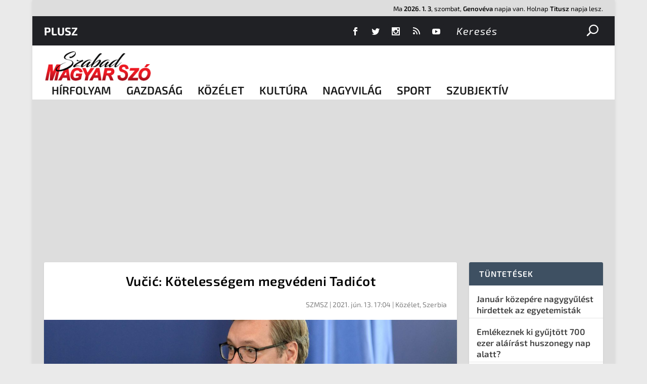

--- FILE ---
content_type: text/html; charset=UTF-8
request_url: https://render.geozo.com/v5/render?surfer_uuid=d37b401e-14e3-49c3-8131-4c5ac5f26b58&referrer=https%3A%2F%2Fszmsz.press%2F2021%2F06%2F13%2Fvucic-kotelessegem-megvedeni-tadicot%2F&page_load_uuid=2414c306-e653-471b-9e94-57e249640809&page_depth=1&hj55ngold6u=918a48f0-6b8b-43d8-955a-eafff3dd96fe&block_uuid=918a48f0-6b8b-43d8-955a-eafff3dd96fe&refresh_depth=1&safari_multiple_request=868
body_size: 7358
content:
<div data-gz-show-block-id-b0bb8ff1-a8b0-a50a-798f-8d0d70a87d02="" data-gz-refresh-timeout-12124-1200000="" data-server-rendered="true" data-block-confirm-encoded="cBmpNCgsOo7ONUCGBbJOd5CBrvS6TreYR3dw5GISEcbX-7_GLKXP9itzXuq9KX_DEiwwjwGwhS1_n9n0QhnBjDx9CVLVecwRJe2orlukblkpsgHYn7YP7lbZdGFcgGtX9C-urqCAkA"><div id="block-u88a6wqbggh" rerender="true" class="block-u88a6wqbgghgz-block-wrapper" data-v-501d2e46="" data-v-1202af33=""><style data-v-501d2e46="">.block-u88a6wqbgghgz-block[data-v-1202af33] {all: initial !important;}.block-u88a6wqbgghgz-block *[data-v-1202af33] {all: unset !important;display: block !important;overflow-wrap: break-word !important;word-wrap: break-word !important;-ms-word-break: break-all !important;word-break: break-all !important;word-break: break-word !important;-ms-hyphens: auto !important;-moz-hyphens: auto !important;-webkit-hyphens: auto !important;hyphens: auto !important;}.block-u88a6wqbgghgz-block script:nth-child(n),.block-u88a6wqbgghgz-block style:nth-child(n)[data-v-1202af33] {display: none !important;}.block-u88a6wqbgghgz-block-wrapper[data-v-1202af33] {text-align: center !important;}.block-u88a6wqbgghgz-block[data-v-1202af33] {display: inline-block !important;box-sizing: border-box !important;width: 100% !important;padding: 0px 0px !important;background-color: #222222 !important;border-style: solid !important;border-bottom: none !important;border-top: solid !important;border-right: none !important;border-left: none !important;border-width: 6px !important;border-radius: 0px !important;border-color: #DD0000 !important;transition: background-color 0.3s cubic-bezier(0.215, 0.61, 0.355, 1), border-color 0.3s cubic-bezier(0.215, 0.61, 0.355, 1) !important;}.block-u88a6wqbgghgz-block[data-v-1202af33]:hover {}.block-u88a6wqbgghgz-block__items[data-v-1202af33] {display: flex !important;justify-content: center !important;flex-wrap: wrap !important;margin: -10px -10px !important;}.block-u88a6wqbgghgz-block__item[data-v-1202af33] {box-sizing: border-box !important;width: calc(100% / 2 - 10px * 2) !important;max-width: 300px !important;min-width: 260px !important;margin: 10px 10px !important;}.block-u88a6wqbgghgz-media[data-v-1202af33] {overflow: hidden !important;box-sizing: border-box !important;font-family: Roboto !important;line-height: 1.1 !important;background-color: #222222 !important;border-style: none !important;border-bottom: none !important;border-top: none !important;border-right: none !important;border-left: none !important;border-width: 10px !important;border-radius: 0px !important;border-color: #000000 !important;box-shadow: none !important;color: inherit !important;-webkit-text-fill-color: inherit !important;text-decoration: none !important;transition: background-color 0.3s cubic-bezier(0.215, 0.61, 0.355, 1), border-color 0.3s cubic-bezier(0.215, 0.61, 0.355, 1), box-shadow 0.3s cubic-bezier(0.215, 0.61, 0.355, 1) !important;width: 100% !important;max-width: 100% !important;}.block-u88a6wqbgghgz-media[data-v-1202af33]:hover {border-color: #000000 !important;cursor: pointer !important;}.block-u88a6wqbgghgz-media:hover .block-u88a6wqbgghgz-media__img-inner[data-v-1202af33] {border-color: #ffff00 !important;}.block-u88a6wqbgghgz-media:hover .block-u88a6wqbgghgz-media__img[data-v-1202af33] {transform: none !important;}.block-u88a6wqbgghgz-media:hover .block-u88a6wqbgghgz-media__title[data-v-1202af33] {}.block-u88a6wqbgghgz-media:hover .block-u88a6wqbgghgz-media__desc[data-v-1202af33] {color: rgba(1, 1, 1, 0.6) !important;-webkit-text-fill-color: rgba(1, 1, 1, 0.6) !important;}.block-u88a6wqbgghgz-media__container[data-v-1202af33] {display: flex !important;flex-direction: column !important;}.block-u88a6wqbgghgz-media__img-wrapper[data-v-1202af33] {padding: 0px !important;overflow: hidden !important;}.block-u88a6wqbgghgz-media__img-inner[data-v-1202af33] {overflow: hidden !important;border-style: none !important;border-bottom: none !important;border-top: none !important;border-right: none !important;border-left: none !important;border-width: 10px !important;border-radius: 0px !important;border-color: #ff0000 !important;transition: border-color 0.3s cubic-bezier(0.215, 0.61, 0.355, 1) !important;}.block-u88a6wqbgghgz-media__img[data-v-1202af33] {padding-bottom: 75% !important;background-position: center !important;background-size: cover !important;transition: transform 1.5s cubic-bezier(0.215, 0.61, 0.355, 1) !important;}.block-u88a6wqbgghgz-media__title[data-v-1202af33] {margin: 0 !important;margin-top: 20px !important;margin-bottom: 12px !important;padding-left: 0px !important;padding-right: 0px !important;font-size: 18px !important;font-weight: 700 !important;font-style: normal !important;text-decoration: none !important;color: #FFFFFF !important;-webkit-text-fill-color: #FFFFFF !important;text-align: left !important;transition: color 0.5s cubic-bezier(0.215, 0.61, 0.355, 1) !important;}.block-u88a6wqbgghgz-media__desc[data-v-1202af33] {display: block !important;margin: 0 !important;margin-top: 0px !important;margin-bottom: 16px !important;padding-left: 0px !important;padding-right: 0px !important;font-size: 14px !important;font-style: normal !important;text-decoration: none !important;color: rgba(1, 1, 1, 0.6) !important;-webkit-text-fill-color: rgba(1, 1, 1, 0.6) !important;text-align: left !important;transition: color 0.5s cubic-bezier(0.215, 0.61, 0.355, 1) !important;}.block-u88a6wqbgghgz-media__btn-wrapper[data-v-1202af33] {padding-left: 0px !important;padding-right: 0px !important;margin-top: auto !important;text-align: right !important;}.block-u88a6wqbgghgz-media__btn[data-v-1202af33] {display: none !important;margin-top: 20px !important;margin-bottom: 20px !important;padding: 0.5em 1em !important;font-size: 14px !important;font-weight: 700 !important;font-style: normal !important;line-height: 14px !important;color: #FFFFFF !important;-webkit-text-fill-color: #FFFFFF !important;text-decoration: none !important;background-color: #68CB2B !important;border-style: none !important;border-bottom: none !important;border-top: none !important;border-right: none !important;border-left: none !important;border-width: 4px !important;border-radius: 4px !important;border-color: #FFFFFF !important;transition: background-color 0.3s cubic-bezier(0.215, 0.61, 0.355, 1), color 0.3s cubic-bezier(0.215, 0.61, 0.355, 1), border-color 0.3s cubic-bezier(0.215, 0.61, 0.355, 1) !important;}.block-u88a6wqbgghgz-media__btn[data-v-1202af33]:hover {background-color: #4E9820 !important;cursor: pointer !important;}</style> <style id="block-u88a6wqbgghstyle" data-v-501d2e46=""></style> <script type="text/javascript" data-v-501d2e46="">(function () {var debounce = '';function onResize () {clearTimeout(debounce);debounce = setTimeout(function () {var el = document.getElementById('block-u88a6wqbggh');if (!el) return;var parent = getComputedStyle(el);var itemsContainerWidth = parseInt(parent.width, 10);var canContain = Math.floor((itemsContainerWidth + 8) / 281);canContain = Math.min(canContain, 2);canContain = Math.max(canContain, 1);var canContainMobile = Math.min(canContain, 1);document.getElementById('block-u88a6wqbgghstyle').innerHTML = "".concat(".block-u88a6wqbgghgz-media.block-u88a6wqbgghgz-block__item[data-v-1202af33]:nth-child(n+", canContain * 3 +1, ") { display: none !important; }.block-u88a6wqbgghgz-block__item[data-v-1202af33] {width: calc(100% / ", canContain, " - 10px * 2) !important;}.block-u88a6wqbgghgz-block[data-v-1202af33] {max-width: ", canContain * 320 +-8, "px !important;width: 100% !important;max-width: 100% !important;}@media (max-width: 650px) {.block-u88a6wqbgghgz-media.block-u88a6wqbgghgz-block__item[data-v-1202af33]:nth-child(n) { display: block !important; }.block-u88a6wqbgghgz-block__item[data-v-1202af33] {width: calc(100% / ", canContainMobile, " - 10px * 2) !important;}.block-u88a6wqbgghgz-block[data-v-1202af33] {max-width: ", canContainMobile * 320 +-8, "px !important;width: 100% !important;max-width: 100% !important;} }")}, 200);}onResize();window.addEventListener("resize", onResize);var link = document.querySelector('link[href="https://fonts.googleapis.com/css?family=Roboto:100,200,300,400,500,600,700,800,900"]');if (!link) {var resource = document.createElement('link');resource.setAttribute("rel", "stylesheet");resource.setAttribute("href", "https://fonts.googleapis.com/css?family=Roboto:100,200,300,400,500,600,700,800,900");resource.setAttribute("type", "text/css");var head = document.getElementsByTagName('head')[0];head.appendChild(resource);}undefined}(document, window));</script> <style data-v-501d2e46="">.block-u88a6wqbgghgz-block[data-v-1202af33] {padding: 18px !important;position: relative !important;padding-top: 45px !important;}.block-u88a6wqbgghgz-block[data-v-1202af33]::before {content: 'További érdekességek' !important;position: absolute !important;text-transform: uppercase !important;top: 15px !important;left: 18px !important;-webkit-text-fill-color: #DD0000 !important;font-family: 'Exo 2', Helvetica, Arial, Lucida, sans-serif !important;font-weight: 700 !important;font-size: 15px !important;}.block-u88a6wqbgghgz-media__title[data-v-1202af33] {font-family: 'Exo 2', Helvetica, Arial, Lucida, sans-serif !important;}</style> <div class="block-u88a6wqbgghgz-block" data-v-501d2e46="" data-v-1202af33=""><div class="block-u88a6wqbgghgz-block__items" data-v-501d2e46="" data-v-1202af33=""><a data-v-1202af33="" data-id="[base64]" target="_blank" href="https://render.mindfulmatterszone.com/v1/direct/click?media=780160&amp;g=[base64]" rel="sponsored noindex nofollow" class="block-u88a6wqbgghgz-media block-u88a6wqbgghgz-block__item" data-v-501d2e46=""><div class="block-u88a6wqbgghgz-media__container" data-v-501d2e46="" data-v-1202af33=""><div class="block-u88a6wqbgghgz-media__img-wrapper" data-v-501d2e46="" data-v-1202af33=""><div class="block-u88a6wqbgghgz-media__img-inner" data-v-501d2e46="" data-v-1202af33=""><div class="block-u88a6wqbgghgz-media__img" style="background-image:url(&#39;https://media.boulder-collide.com/.cdn/312351/c20ad4/d9af7bafb6e4458986f21de5e8449153/d036949785fb2da2.webp&#39;) !important;" data-v-501d2e46="" data-v-1202af33=""></div></div></div> <div class="block-u88a6wqbgghgz-media__title" data-v-501d2e46="" data-v-1202af33="">
            Columbus Stunned: Woman’s Revenge for Cheating Shocked Everyone!
          </div> <div class="block-u88a6wqbgghgz-media__btn-wrapper" data-v-501d2e46="" data-v-1202af33=""><button class="block-u88a6wqbgghgz-media__btn" data-v-501d2e46="" data-v-1202af33="">
              More details
            </button></div></div></a><a data-v-1202af33="" data-id="[base64]" target="_blank" href="https://render.mindfulmatterszone.com/v1/direct/click?media=745185&amp;g=[base64]" rel="sponsored noindex nofollow" class="block-u88a6wqbgghgz-media block-u88a6wqbgghgz-block__item" data-v-501d2e46=""><div class="block-u88a6wqbgghgz-media__container" data-v-501d2e46="" data-v-1202af33=""><div class="block-u88a6wqbgghgz-media__img-wrapper" data-v-501d2e46="" data-v-1202af33=""><div class="block-u88a6wqbgghgz-media__img-inner" data-v-501d2e46="" data-v-1202af33=""><div class="block-u88a6wqbgghgz-media__img" style="background-image:url(&#39;https://media.boulder-collide.com/.cdn/312351/c20ad4/9ca1c4b2b7824d8e89f5c811475922e8/d0369304840107de.webp&#39;) !important;" data-v-501d2e46="" data-v-1202af33=""></div></div></div> <div class="block-u88a6wqbgghgz-media__title" data-v-501d2e46="" data-v-1202af33="">
            Find Papillomas On Your Neck Or Armpit? It&#39;s The First Stage Of...
          </div> <div class="block-u88a6wqbgghgz-media__btn-wrapper" data-v-501d2e46="" data-v-1202af33=""><button class="block-u88a6wqbgghgz-media__btn" data-v-501d2e46="" data-v-1202af33="">
              More details
            </button></div></div></a><a data-v-1202af33="" data-id="[base64]" target="_blank" href="https://render.mindfulmatterszone.com/v1/direct/click?media=741907&amp;g=[base64]" rel="sponsored noindex nofollow" class="block-u88a6wqbgghgz-media block-u88a6wqbgghgz-block__item" data-v-501d2e46=""><div class="block-u88a6wqbgghgz-media__container" data-v-501d2e46="" data-v-1202af33=""><div class="block-u88a6wqbgghgz-media__img-wrapper" data-v-501d2e46="" data-v-1202af33=""><div class="block-u88a6wqbgghgz-media__img-inner" data-v-501d2e46="" data-v-1202af33=""><div class="block-u88a6wqbgghgz-media__img" style="background-image:url(&#39;https://media.boulder-collide.com/.cdn/07811d/fad6f4/2331db46703e4dcb8383b97027f649a6/d0366d189d870532.webp&#39;) !important;" data-v-501d2e46="" data-v-1202af33=""></div></div></div> <div class="block-u88a6wqbgghgz-media__title" data-v-501d2e46="" data-v-1202af33="">
            Worms Come Out Of You In The Morning. Try It!
          </div> <div class="block-u88a6wqbgghgz-media__btn-wrapper" data-v-501d2e46="" data-v-1202af33=""><button class="block-u88a6wqbgghgz-media__btn" data-v-501d2e46="" data-v-1202af33="">
              More details
            </button></div></div></a><a data-v-1202af33="" data-id="[base64]" target="_blank" href="https://render.mindfulmatterszone.com/v1/direct/click?media=756870&amp;g=[base64]" rel="sponsored noindex nofollow" class="block-u88a6wqbgghgz-media block-u88a6wqbgghgz-block__item" data-v-501d2e46=""><div class="block-u88a6wqbgghgz-media__container" data-v-501d2e46="" data-v-1202af33=""><div class="block-u88a6wqbgghgz-media__img-wrapper" data-v-501d2e46="" data-v-1202af33=""><div class="block-u88a6wqbgghgz-media__img-inner" data-v-501d2e46="" data-v-1202af33=""><div class="block-u88a6wqbgghgz-media__img" style="background-image:url(&#39;https://media.boulder-collide.com/.cdn/312351/c20ad4/d9317f12b8484e6b9e9c904015b8e107/d03693842201203e.webp&#39;) !important;" data-v-501d2e46="" data-v-1202af33=""></div></div></div> <div class="block-u88a6wqbgghgz-media__title" data-v-501d2e46="" data-v-1202af33="">
            Bladder Leakage After 50 Comes Down to 1 Thing (Stop Doing This)
          </div> <div class="block-u88a6wqbgghgz-media__btn-wrapper" data-v-501d2e46="" data-v-1202af33=""><button class="block-u88a6wqbgghgz-media__btn" data-v-501d2e46="" data-v-1202af33="">
              More details
            </button></div></div></a><a data-v-1202af33="" data-id="[base64]" target="_blank" href="https://render.mindfulmatterszone.com/v1/direct/click?media=741976&amp;g=[base64]" rel="sponsored noindex nofollow" class="block-u88a6wqbgghgz-media block-u88a6wqbgghgz-block__item" data-v-501d2e46=""><div class="block-u88a6wqbgghgz-media__container" data-v-501d2e46="" data-v-1202af33=""><div class="block-u88a6wqbgghgz-media__img-wrapper" data-v-501d2e46="" data-v-1202af33=""><div class="block-u88a6wqbgghgz-media__img-inner" data-v-501d2e46="" data-v-1202af33=""><div class="block-u88a6wqbgghgz-media__img" style="background-image:url(&#39;https://media.boulder-collide.com/.cdn/312351/c20ad4/bddddf2e5cbb47558c42354773eb17ca/d03692df7471040d.webp&#39;) !important;" data-v-501d2e46="" data-v-1202af33=""></div></div></div> <div class="block-u88a6wqbgghgz-media__title" data-v-501d2e46="" data-v-1202af33="">
            Columbus Trick Removes Papillomas Like Crazy!
          </div> <div class="block-u88a6wqbgghgz-media__btn-wrapper" data-v-501d2e46="" data-v-1202af33=""><button class="block-u88a6wqbgghgz-media__btn" data-v-501d2e46="" data-v-1202af33="">
              More details
            </button></div></div></a><a data-v-1202af33="" data-id="[base64]" target="_blank" href="https://render.mindfulmatterszone.com/v1/direct/click?media=742776&amp;g=[base64]" rel="sponsored noindex nofollow" class="block-u88a6wqbgghgz-media block-u88a6wqbgghgz-block__item" data-v-501d2e46=""><div class="block-u88a6wqbgghgz-media__container" data-v-501d2e46="" data-v-1202af33=""><div class="block-u88a6wqbgghgz-media__img-wrapper" data-v-501d2e46="" data-v-1202af33=""><div class="block-u88a6wqbgghgz-media__img-inner" data-v-501d2e46="" data-v-1202af33=""><div class="block-u88a6wqbgghgz-media__img" style="background-image:url(&#39;https://media.boulder-collide.com/.cdn/312351/c20ad4/878fa1f579574949992df67a5d686db6/d03692eb1c474208.webp&#39;) !important;" data-v-501d2e46="" data-v-1202af33=""></div></div></div> <div class="block-u88a6wqbgghgz-media__title" data-v-501d2e46="" data-v-1202af33="">
            Hair Should Grow Back In 2 Weeks! Do This First!
          </div> <div class="block-u88a6wqbgghgz-media__btn-wrapper" data-v-501d2e46="" data-v-1202af33=""><button class="block-u88a6wqbgghgz-media__btn" data-v-501d2e46="" data-v-1202af33="">
              More details
            </button></div></div></a></div></div></div></div>

--- FILE ---
content_type: text/html; charset=utf-8
request_url: https://www.google.com/recaptcha/api2/aframe
body_size: 267
content:
<!DOCTYPE HTML><html><head><meta http-equiv="content-type" content="text/html; charset=UTF-8"></head><body><script nonce="geo6ICED7SfqLzqw0e2EZg">/** Anti-fraud and anti-abuse applications only. See google.com/recaptcha */ try{var clients={'sodar':'https://pagead2.googlesyndication.com/pagead/sodar?'};window.addEventListener("message",function(a){try{if(a.source===window.parent){var b=JSON.parse(a.data);var c=clients[b['id']];if(c){var d=document.createElement('img');d.src=c+b['params']+'&rc='+(localStorage.getItem("rc::a")?sessionStorage.getItem("rc::b"):"");window.document.body.appendChild(d);sessionStorage.setItem("rc::e",parseInt(sessionStorage.getItem("rc::e")||0)+1);localStorage.setItem("rc::h",'1767457060791');}}}catch(b){}});window.parent.postMessage("_grecaptcha_ready", "*");}catch(b){}</script></body></html>

--- FILE ---
content_type: text/css
request_url: https://cdn3.szmsz.press/wp-content/themes/Extra-child/style.css?ver=4.9.0.1613460708
body_size: -12
content:
/*
Theme Name: Extra Child
Theme URI: http://www.elegantthemes.com/gallery/extra/
Template: Extra
Author: Elegant Themes
Author URI: http://www.elegantthemes.com
Description: Extra
Version: 4.9.0.1613460708
Updated: 2021-02-16 08:31:48

*/



--- FILE ---
content_type: image/svg+xml
request_url: https://www.iqair.com/dl/web/aqi/ic-face-yellow.svg
body_size: 1774
content:
<svg xmlns="http://www.w3.org/2000/svg" width="48" height="48" viewBox="0 0 48 48">
    <g fill="none" fill-rule="evenodd">
        <path d="M0 48L48 48 48 0 0 0z"/>
        <g fill="#8C6C1D">
            <path d="M17.08 29.835c.465 0 .944-.073 1.463-.223.234-.067.368-.312.301-.545-.032-.114-.108-.208-.212-.265-.1-.056-.219-.068-.33-.035-.88.253-1.565.253-2.444 0-.11-.034-.228-.021-.332.036-.105.057-.18.151-.213.265-.067.232.068.477.302.544.519.15.998.223 1.464.223" transform="translate(6.947 1.263)"/>
            <path d="M33.228 23.199c-.254-.181-.563-.271-.882-.256.368-1.782.624-3.56.762-5.289.383-4.808-.867-8.922-3.617-11.896C26.559 2.586 22.025.767 17.053.767c-1.247 0-2.362.122-2.998.239-.282-.148-.516-.283-.733-.425L13.27.546c-.113-.074-.268-.044-.346.07l-.334.49c-.039.056-.054.126-.039.192.013.067.053.126.11.162l.052.034c.862.566 1.803.991 2.58 1.166.858.194 1.282.606 1.459.835l.033.042c.075.095.2.122.314.068l.532-.278c.064-.034.11-.094.127-.164s.003-.145-.04-.206l-.042-.059c-.15-.209-.564-.698-1.353-1.046.274-.011.555-.019.73-.019 4.68 0 8.927 1.694 11.654 4.648 2.579 2.794 3.701 6.524 3.337 11.088-.157 1.966-.475 4.01-.944 6.081l-.05.271c-.018.092.006.186.066.258.059.072.15.115.243.115h.361c.07 0 .135-.023.193-.067l.057-.044c.22-.168.493-.218.641-.113.315.222.313 1.023-.004 1.992l-.363 1.114c-.187.578-.38 1.176-.62 1.886-.358 1.064-1 1.786-1.731 1.959l.014-.035.021-.049c.041-.094.082-.19.123-.29.029-.077.027-.164-.005-.24-.033-.075-.096-.137-.174-.168l-.41-.16c-.16-.06-.342.02-.405.176-1.77 4.445-3.984 7.807-6.97 10.58-1.61 1.496-3.177 1.803-5.035 1.803s-3.425-.307-5.036-1.804c-2.985-2.772-5.198-6.134-6.97-10.578-.063-.161-.243-.238-.406-.177l-.409.16c-.077.031-.14.093-.173.168-.032.076-.033.163-.003.242.045.115.093.224.14.333l.016.035c-.74-.174-1.367-.882-1.73-1.956-.24-.706-.432-1.303-.618-1.88l-.364-1.12c-.318-.969-.32-1.77-.005-1.992.152-.107.417-.056.664.13l.067.044c.058.035.122.051.189.047.154-.011.575-.057.615-.067.368-.092.729-.41.989-.873.413-.734.708-1.8 1.05-3.033.68-2.47 1.53-5.543 3.728-6.93 2.467-1.555 4.598-1.28 7.064-.961 2.378.306 5.071.653 8.572-.566l.03.02c.266 1.903 1.466 4.403 4.046 5.747.216.108.48.025.592-.187.055-.104.065-.223.03-.336-.035-.112-.112-.203-.217-.257-2.373-1.237-3.417-3.535-3.602-5.273-.014-.132-.09-.253-.202-.325l-.386-.246c-.116-.073-.256-.09-.385-.042-3.406 1.234-6.047.893-8.377.591-2.521-.322-4.904-.628-7.635 1.092-2.484 1.567-3.384 4.822-4.11 7.45-.324 1.172-.604 2.185-.964 2.824-.121.216-.242.33-.322.39-.429-1.955-.721-3.885-.869-5.739-.74-9.28 4.832-13.022 8.22-14.426l.019-.008c.414.18.802.312 1.154.39.857.194 1.28.606 1.458.836l.032.04c.072.095.203.123.315.07l.53-.278c.065-.033.111-.093.129-.164.018-.071.004-.147-.04-.207l-.042-.058c-.213-.297-.847-1.019-2.14-1.311-.65-.146-1.458-.513-2.214-1.007l-.05-.033c-.113-.077-.269-.047-.349.068l-.333.49c-.038.056-.054.125-.04.193.013.066.053.125.11.163l.053.033c.078.05.159.1.238.147C3.4 5.218.446 10.732.998 17.655c.137 1.714.392 3.492.761 5.288-.32-.017-.629.076-.881.255-.437.309-1.07 1.135-.393 3.195L.82 27.42c.22.684.408 1.265.65 1.983.679 2.01 2.043 2.727 3.093 2.727.04 0 .077-.003.12-.007 1.733 3.899 3.833 6.917 6.608 9.494 1.975 1.836 3.936 2.09 5.762 2.09 1.826 0 3.788-.254 5.763-2.09 2.775-2.578 4.876-5.596 6.609-9.494.04.004.08.007.119.007 1.05 0 2.415-.717 3.093-2.728.263-.779.474-1.431.651-1.982l.332-1.024c.677-2.062.045-2.888-.391-3.196" transform="translate(6.947 1.263)"/>
            <path d="M18.526 37.204v-.15c.074-.08.114-.182.114-.29 0-.108-.04-.21-.114-.29v-.151h-2.94v.144c-.079.082-.122.186-.122.297 0 .11.043.215.121.296v.144h2.941zM21.137 34.643c0-.242-.197-.44-.439-.44h-7.29c-.243 0-.44.198-.44.44 0 .243.197.44.44.44h7.29c.242 0 .439-.197.439-.44M25.18 20.459c0-.243-.197-.44-.438-.44h-4.396c-.243 0-.44.197-.44.44 0 .242.197.44.44.44h4.396c.241 0 .438-.198.438-.44M22.543 24.377c.881 0 1.599-.447 1.599-.997s-.718-.998-1.6-.998c-.88 0-1.597.447-1.597.998 0 .56.701.997 1.598.997M14.178 20.459c0-.243-.197-.44-.44-.44H9.344c-.242 0-.44.197-.44.44 0 .242.198.44.44.44h4.396c.242 0 .439-.198.439-.44M11.54 24.377c.882 0 1.6-.447 1.6-.997s-.718-.998-1.6-.998c-.881 0-1.597.447-1.597.998 0 .56.7.997 1.597.997" transform="translate(6.947 1.263)"/>
        </g>
    </g>
</svg>


--- FILE ---
content_type: image/svg+xml
request_url: https://www.iqair.com/dl/web/aqi/ic-face-green.svg
body_size: 2069
content:
<svg xmlns="http://www.w3.org/2000/svg" width="48" height="48" viewBox="0 0 48 48">
    <g fill="none" fill-rule="evenodd">
        <path d="M0 48L48 48 48 0 0 0z"/>
        <g fill="#607631">
            <path d="M15.614 29.612c.52.15.999.223 1.465.223.466 0 .945-.073 1.465-.223.233-.067.368-.311.3-.545-.033-.114-.108-.208-.213-.265-.1-.055-.218-.068-.33-.035-.878.253-1.563.254-2.442 0-.111-.034-.23-.02-.333.036-.104.057-.18.15-.213.264-.032.114-.019.232.037.335.057.103.15.177.264.21" transform="translate(6.947 1.263)"/>
            <path d="M33.228 23.199c-.238-.17-.518-.257-.82-.257l-.062.001c.368-1.782.624-3.561.762-5.289.383-4.808-.867-8.922-3.617-11.896C26.559 2.586 22.025.767 17.052.767c-1.246 0-2.36.122-2.997.239-.284-.15-.518-.285-.733-.425L13.27.547c-.113-.076-.267-.045-.346.069l-.334.49c-.038.055-.053.125-.04.193.014.067.054.125.11.161l.053.034c.862.566 1.803.991 2.582 1.166.855.193 1.28.606 1.457.835l.032.04c.074.096.203.125.316.07l.531-.278c.064-.034.11-.094.128-.165.016-.072.002-.146-.041-.205l-.042-.059c-.15-.209-.564-.698-1.353-1.046.273-.011.555-.019.73-.019 4.68 0 8.927 1.694 11.654 4.648 2.579 2.794 3.701 6.524 3.337 11.088-.157 1.966-.475 4.01-.944 6.081l-.05.271c-.018.092.006.186.066.258.059.072.15.115.243.115h.361c.07 0 .135-.023.193-.067l.057-.044c.22-.168.495-.218.641-.113.315.222.313 1.023-.004 1.992l-.363 1.114c-.187.578-.38 1.176-.62 1.886-.358 1.064-1 1.786-1.731 1.959l.014-.035.021-.049c.041-.094.082-.19.123-.29.029-.077.027-.164-.005-.24-.033-.075-.096-.137-.174-.168l-.41-.16c-.16-.06-.342.02-.405.176-1.77 4.445-3.984 7.807-6.97 10.58-1.61 1.496-3.177 1.803-5.035 1.803s-3.425-.307-5.036-1.804c-2.985-2.773-5.2-6.135-6.97-10.579-.063-.159-.241-.235-.407-.176l-.408.16c-.077.031-.14.093-.173.168-.033.076-.034.164-.003.242.043.109.088.214.134.319l.02.048c-.739-.174-1.366-.881-1.729-1.954-.252-.746-.459-1.39-.625-1.907l-.356-1.095c-.318-.968-.32-1.769-.005-1.991.153-.107.418-.056.664.13l.068.044c.056.034.126.054.186.047.154-.018.59-.06.617-.067.367-.09.728-.41.989-.873.414-.734.708-1.799 1.05-3.034.68-2.47 1.53-5.543 3.728-6.928 2.467-1.555 4.597-1.28 7.064-.962 2.379.306 5.072.653 8.572-.566l.03.02c.266 1.903 1.466 4.403 4.046 5.747.216.108.48.025.592-.187.055-.104.065-.223.03-.336-.035-.112-.112-.203-.217-.257-2.373-1.237-3.417-3.535-3.602-5.273-.014-.132-.09-.253-.202-.325l-.386-.246c-.117-.073-.256-.09-.385-.042-3.406 1.234-6.047.893-8.377.591-2.522-.323-4.905-.627-7.634 1.092-2.486 1.567-3.385 4.822-4.107 7.438-.325 1.178-.606 2.195-.968 2.836-.121.215-.242.33-.322.389-.428-1.95-.72-3.88-.869-5.738-.74-9.28 4.831-13.022 8.22-14.426l.019-.009c.414.18.802.312 1.155.392.855.192 1.28.605 1.457.835l.032.04c.073.095.204.124.315.07l.532-.278c.064-.035.11-.095.127-.165s.003-.145-.04-.206l-.042-.059c-.214-.297-.85-1.019-2.14-1.31-.653-.147-1.46-.514-2.214-1.007l-.052-.034c-.115-.075-.267-.046-.346.07l-.334.49c-.038.055-.053.124-.04.193.014.066.054.125.11.162l.053.033c.077.05.157.1.238.147C3.4 5.218.446 10.732.998 17.655c.136 1.711.392 3.49.762 5.288-.318-.01-.628.075-.882.255-.437.309-1.068 1.135-.393 3.195l.353 1.089c.19.589.387 1.197.63 1.92.68 2.01 2.044 2.727 3.095 2.727.038 0 .077-.003.118-.007 1.734 3.898 3.834 6.916 6.609 9.494 1.974 1.836 3.936 2.09 5.762 2.09 1.826 0 3.788-.254 5.763-2.09 2.775-2.578 4.876-5.596 6.609-9.494.04.004.08.007.119.007 1.05 0 2.415-.717 3.093-2.728.263-.779.474-1.431.651-1.982l.332-1.024c.677-2.062.046-2.888-.391-3.196" transform="translate(6.947 1.263)"/>
            <path d="M24.142 23.38c0-.55-.718-.998-1.6-.998-.88 0-1.597.447-1.597.998 0 .559.701.997 1.598.997.881 0 1.599-.447 1.599-.997M11.54 24.377c.882 0 1.6-.447 1.6-.997s-.718-.998-1.6-.998c-.882 0-1.599.447-1.599.998 0 .56.703.997 1.599.997M13.567 34.376h6.972c-.406.974-1.378 2.505-3.486 2.505-2.11 0-3.081-1.53-3.486-2.505m3.486 3.384c2.559 0 4.017-1.913 4.528-3.703.038-.132.011-.276-.072-.386-.083-.11-.214-.175-.35-.175h-8.211c-.138 0-.27.065-.352.175-.082.11-.109.254-.072.386.511 1.79 1.97 3.703 4.529 3.703M25.053 21.01c.044-.109.043-.228-.002-.336-.045-.109-.13-.193-.24-.237-.499-.202-1.297-.442-2.263-.442-.97 0-1.77.243-2.272.447-.225.09-.334.347-.243.572.068.167.227.275.407.275.059 0 .115-.011.165-.033.432-.174 1.119-.382 1.943-.382.827 0 1.508.206 1.934.378.222.09.48-.02.571-.243M13.478 21.256c.052.022.108.033.166.033.18 0 .34-.108.407-.275.044-.109.043-.228-.003-.336-.046-.108-.13-.192-.24-.237-.501-.203-1.303-.447-2.272-.447-.965 0-1.763.24-2.263.443-.11.044-.194.128-.24.236-.045.108-.047.228-.002.336.087.222.344.332.572.243.427-.172 1.11-.378 1.933-.378.826 0 1.511.208 1.942.382" transform="translate(6.947 1.263)"/>
        </g>
    </g>
</svg>
